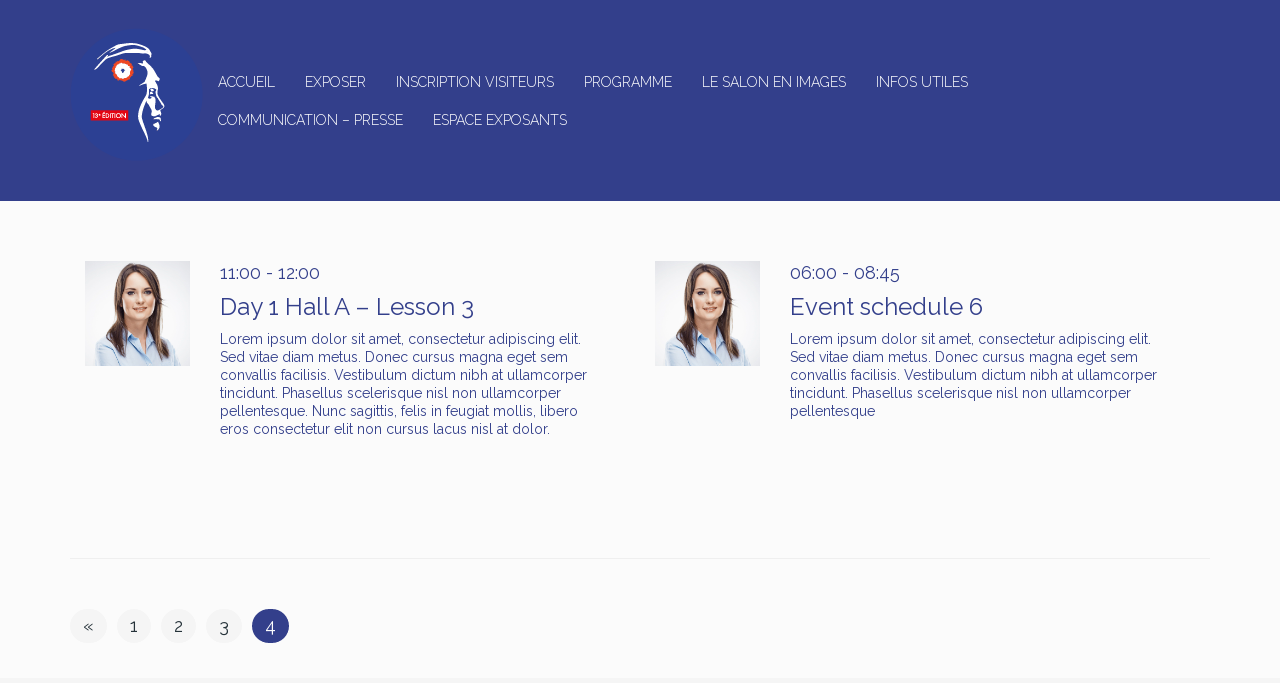

--- FILE ---
content_type: text/html; charset=UTF-8
request_url: https://salondesmaires-po.fr/schedule/page/4/
body_size: 14066
content:
<!DOCTYPE html>
<!--[if lt IE 7 ]><html class="ie ie6" lang="fr-FR" xmlns:og="http://opengraphprotocol.org/schema/" xmlns:fb="http://www.facebook.com/2008/fbml"><![endif]-->
<!--[if IE 7 ]><html class="ie ie7" lang="fr-FR" xmlns:og="http://opengraphprotocol.org/schema/" xmlns:fb="http://www.facebook.com/2008/fbml"><![endif]-->
<!--[if IE 8 ]><html class="ie ie8" lang="fr-FR" xmlns:og="http://opengraphprotocol.org/schema/" xmlns:fb="http://www.facebook.com/2008/fbml"><![endif]-->
<!--[if (gte IE 9)|!(IE)]><!-->
<html lang="fr-FR" xmlns:og="http://opengraphprotocol.org/schema/" xmlns:fb="http://www.facebook.com/2008/fbml">
<!--<![endif]-->

<head>
    <meta charset="UTF-8">
    <title>Schedule Archive - Page 4 sur 4 - SMED66 PO</title>
    <link rel="profile" href="https://gmpg.org/xfn/11">
    <link rel="pingback" href="https://salondesmaires-po.fr/xmlrpc.php">
    <meta name="viewport" content="width=device-width, initial-scale=1, maximum-scale=1, user-scalable=0"/>
    <!-- For SEO -->
            <meta name="description" content="L’Association des Maires, des Adjoints et de l’Intercommunalité des Pyrénées-Orientales (AMF 66), organisera la 13ème édition du Salon des Maires, des Elus locaux et des Décideurs publics des Pyrénées-Orientales">
                <meta name="keywords" content="event, conference, meetup, submit, summit, one page, wordpress theme, paypal booking, event booking, landing page, launch, marketing, meeting, business, christmas">
        <!-- End SEO-->

    <link rel="shortcut icon" href="https://salondesmaires-po.fr/wp-content/uploads/2024/10/MARIANNE-3.png">
    <link rel="apple-touch-icon" href="https://salondesmaires-po.fr/wp-content/uploads/2024/10/MARIANNE-3.png">
     

     
    <meta name='robots' content='index, follow, max-image-preview:large, max-snippet:-1, max-video-preview:-1' />
	<style>img:is([sizes="auto" i], [sizes^="auto," i]) { contain-intrinsic-size: 3000px 1500px }</style>
	
	<!-- This site is optimized with the Yoast SEO plugin v24.3 - https://yoast.com/wordpress/plugins/seo/ -->
	<link rel="canonical" href="https://salondesmaires-po.fr/schedule/page/4/" />
	<link rel="prev" href="https://salondesmaires-po.fr/schedule/page/3/" />
	<meta property="og:locale" content="fr_FR" />
	<meta property="og:type" content="website" />
	<meta property="og:title" content="Schedule Archive - Page 4 sur 4 - SMED66 PO" />
	<meta property="og:url" content="https://salondesmaires-po.fr/schedule/" />
	<meta property="og:site_name" content="SMED66 PO" />
	<meta name="twitter:card" content="summary_large_image" />
	<script type="application/ld+json" class="yoast-schema-graph">{"@context":"https://schema.org","@graph":[{"@type":"CollectionPage","@id":"https://salondesmaires-po.fr/schedule/","url":"https://salondesmaires-po.fr/schedule/page/4/","name":"Schedule Archive - Page 4 sur 4 - SMED66 PO","isPartOf":{"@id":"https://salondesmaires-po.fr/#website"},"primaryImageOfPage":{"@id":"https://salondesmaires-po.fr/schedule/page/4/#primaryimage"},"image":{"@id":"https://salondesmaires-po.fr/schedule/page/4/#primaryimage"},"thumbnailUrl":"https://salondesmaires-po.fr/wp-content/uploads/2015/04/speaker-3-v2.jpg","breadcrumb":{"@id":"https://salondesmaires-po.fr/schedule/page/4/#breadcrumb"},"inLanguage":"fr-FR"},{"@type":"ImageObject","inLanguage":"fr-FR","@id":"https://salondesmaires-po.fr/schedule/page/4/#primaryimage","url":"https://salondesmaires-po.fr/wp-content/uploads/2015/04/speaker-3-v2.jpg","contentUrl":"https://salondesmaires-po.fr/wp-content/uploads/2015/04/speaker-3-v2.jpg","width":768,"height":768},{"@type":"BreadcrumbList","@id":"https://salondesmaires-po.fr/schedule/page/4/#breadcrumb","itemListElement":[{"@type":"ListItem","position":1,"name":"Accueil","item":"https://salondesmaires-po.fr/"},{"@type":"ListItem","position":2,"name":"Schedule"}]},{"@type":"WebSite","@id":"https://salondesmaires-po.fr/#website","url":"https://salondesmaires-po.fr/","name":"SMED66 PO","description":"SMED66 PO","potentialAction":[{"@type":"SearchAction","target":{"@type":"EntryPoint","urlTemplate":"https://salondesmaires-po.fr/?s={search_term_string}"},"query-input":{"@type":"PropertyValueSpecification","valueRequired":true,"valueName":"search_term_string"}}],"inLanguage":"fr-FR"}]}</script>
	<!-- / Yoast SEO plugin. -->


<link rel='dns-prefetch' href='//maps.googleapis.com' />
<link rel='dns-prefetch' href='//use.fontawesome.com' />
<link rel='dns-prefetch' href='//fonts.googleapis.com' />
<link rel='preconnect' href='https://fonts.gstatic.com' crossorigin />
<link rel="alternate" type="application/rss+xml" title="SMED66 PO &raquo; Flux" href="https://salondesmaires-po.fr/feed/" />
<link rel="alternate" type="application/rss+xml" title="SMED66 PO &raquo; Flux des commentaires" href="https://salondesmaires-po.fr/comments/feed/" />
<link rel="alternate" type="application/rss+xml" title="SMED66 PO &raquo; Flux pour Schedule" href="https://salondesmaires-po.fr/schedule/feed/" />
<script type="text/javascript">
/* <![CDATA[ */
window._wpemojiSettings = {"baseUrl":"https:\/\/s.w.org\/images\/core\/emoji\/15.0.3\/72x72\/","ext":".png","svgUrl":"https:\/\/s.w.org\/images\/core\/emoji\/15.0.3\/svg\/","svgExt":".svg","source":{"concatemoji":"https:\/\/salondesmaires-po.fr\/wp-includes\/js\/wp-emoji-release.min.js?ver=6.7.4"}};
/*! This file is auto-generated */
!function(i,n){var o,s,e;function c(e){try{var t={supportTests:e,timestamp:(new Date).valueOf()};sessionStorage.setItem(o,JSON.stringify(t))}catch(e){}}function p(e,t,n){e.clearRect(0,0,e.canvas.width,e.canvas.height),e.fillText(t,0,0);var t=new Uint32Array(e.getImageData(0,0,e.canvas.width,e.canvas.height).data),r=(e.clearRect(0,0,e.canvas.width,e.canvas.height),e.fillText(n,0,0),new Uint32Array(e.getImageData(0,0,e.canvas.width,e.canvas.height).data));return t.every(function(e,t){return e===r[t]})}function u(e,t,n){switch(t){case"flag":return n(e,"\ud83c\udff3\ufe0f\u200d\u26a7\ufe0f","\ud83c\udff3\ufe0f\u200b\u26a7\ufe0f")?!1:!n(e,"\ud83c\uddfa\ud83c\uddf3","\ud83c\uddfa\u200b\ud83c\uddf3")&&!n(e,"\ud83c\udff4\udb40\udc67\udb40\udc62\udb40\udc65\udb40\udc6e\udb40\udc67\udb40\udc7f","\ud83c\udff4\u200b\udb40\udc67\u200b\udb40\udc62\u200b\udb40\udc65\u200b\udb40\udc6e\u200b\udb40\udc67\u200b\udb40\udc7f");case"emoji":return!n(e,"\ud83d\udc26\u200d\u2b1b","\ud83d\udc26\u200b\u2b1b")}return!1}function f(e,t,n){var r="undefined"!=typeof WorkerGlobalScope&&self instanceof WorkerGlobalScope?new OffscreenCanvas(300,150):i.createElement("canvas"),a=r.getContext("2d",{willReadFrequently:!0}),o=(a.textBaseline="top",a.font="600 32px Arial",{});return e.forEach(function(e){o[e]=t(a,e,n)}),o}function t(e){var t=i.createElement("script");t.src=e,t.defer=!0,i.head.appendChild(t)}"undefined"!=typeof Promise&&(o="wpEmojiSettingsSupports",s=["flag","emoji"],n.supports={everything:!0,everythingExceptFlag:!0},e=new Promise(function(e){i.addEventListener("DOMContentLoaded",e,{once:!0})}),new Promise(function(t){var n=function(){try{var e=JSON.parse(sessionStorage.getItem(o));if("object"==typeof e&&"number"==typeof e.timestamp&&(new Date).valueOf()<e.timestamp+604800&&"object"==typeof e.supportTests)return e.supportTests}catch(e){}return null}();if(!n){if("undefined"!=typeof Worker&&"undefined"!=typeof OffscreenCanvas&&"undefined"!=typeof URL&&URL.createObjectURL&&"undefined"!=typeof Blob)try{var e="postMessage("+f.toString()+"("+[JSON.stringify(s),u.toString(),p.toString()].join(",")+"));",r=new Blob([e],{type:"text/javascript"}),a=new Worker(URL.createObjectURL(r),{name:"wpTestEmojiSupports"});return void(a.onmessage=function(e){c(n=e.data),a.terminate(),t(n)})}catch(e){}c(n=f(s,u,p))}t(n)}).then(function(e){for(var t in e)n.supports[t]=e[t],n.supports.everything=n.supports.everything&&n.supports[t],"flag"!==t&&(n.supports.everythingExceptFlag=n.supports.everythingExceptFlag&&n.supports[t]);n.supports.everythingExceptFlag=n.supports.everythingExceptFlag&&!n.supports.flag,n.DOMReady=!1,n.readyCallback=function(){n.DOMReady=!0}}).then(function(){return e}).then(function(){var e;n.supports.everything||(n.readyCallback(),(e=n.source||{}).concatemoji?t(e.concatemoji):e.wpemoji&&e.twemoji&&(t(e.twemoji),t(e.wpemoji)))}))}((window,document),window._wpemojiSettings);
/* ]]> */
</script>
<style id='wp-emoji-styles-inline-css' type='text/css'>

	img.wp-smiley, img.emoji {
		display: inline !important;
		border: none !important;
		box-shadow: none !important;
		height: 1em !important;
		width: 1em !important;
		margin: 0 0.07em !important;
		vertical-align: -0.1em !important;
		background: none !important;
		padding: 0 !important;
	}
</style>
<link rel='stylesheet' id='wp-block-library-css' href='https://salondesmaires-po.fr/wp-includes/css/dist/block-library/style.min.css?ver=6.7.4' type='text/css' media='all' />
<style id='classic-theme-styles-inline-css' type='text/css'>
/*! This file is auto-generated */
.wp-block-button__link{color:#fff;background-color:#32373c;border-radius:9999px;box-shadow:none;text-decoration:none;padding:calc(.667em + 2px) calc(1.333em + 2px);font-size:1.125em}.wp-block-file__button{background:#32373c;color:#fff;text-decoration:none}
</style>
<style id='global-styles-inline-css' type='text/css'>
:root{--wp--preset--aspect-ratio--square: 1;--wp--preset--aspect-ratio--4-3: 4/3;--wp--preset--aspect-ratio--3-4: 3/4;--wp--preset--aspect-ratio--3-2: 3/2;--wp--preset--aspect-ratio--2-3: 2/3;--wp--preset--aspect-ratio--16-9: 16/9;--wp--preset--aspect-ratio--9-16: 9/16;--wp--preset--color--black: #000000;--wp--preset--color--cyan-bluish-gray: #abb8c3;--wp--preset--color--white: #ffffff;--wp--preset--color--pale-pink: #f78da7;--wp--preset--color--vivid-red: #cf2e2e;--wp--preset--color--luminous-vivid-orange: #ff6900;--wp--preset--color--luminous-vivid-amber: #fcb900;--wp--preset--color--light-green-cyan: #7bdcb5;--wp--preset--color--vivid-green-cyan: #00d084;--wp--preset--color--pale-cyan-blue: #8ed1fc;--wp--preset--color--vivid-cyan-blue: #0693e3;--wp--preset--color--vivid-purple: #9b51e0;--wp--preset--gradient--vivid-cyan-blue-to-vivid-purple: linear-gradient(135deg,rgba(6,147,227,1) 0%,rgb(155,81,224) 100%);--wp--preset--gradient--light-green-cyan-to-vivid-green-cyan: linear-gradient(135deg,rgb(122,220,180) 0%,rgb(0,208,130) 100%);--wp--preset--gradient--luminous-vivid-amber-to-luminous-vivid-orange: linear-gradient(135deg,rgba(252,185,0,1) 0%,rgba(255,105,0,1) 100%);--wp--preset--gradient--luminous-vivid-orange-to-vivid-red: linear-gradient(135deg,rgba(255,105,0,1) 0%,rgb(207,46,46) 100%);--wp--preset--gradient--very-light-gray-to-cyan-bluish-gray: linear-gradient(135deg,rgb(238,238,238) 0%,rgb(169,184,195) 100%);--wp--preset--gradient--cool-to-warm-spectrum: linear-gradient(135deg,rgb(74,234,220) 0%,rgb(151,120,209) 20%,rgb(207,42,186) 40%,rgb(238,44,130) 60%,rgb(251,105,98) 80%,rgb(254,248,76) 100%);--wp--preset--gradient--blush-light-purple: linear-gradient(135deg,rgb(255,206,236) 0%,rgb(152,150,240) 100%);--wp--preset--gradient--blush-bordeaux: linear-gradient(135deg,rgb(254,205,165) 0%,rgb(254,45,45) 50%,rgb(107,0,62) 100%);--wp--preset--gradient--luminous-dusk: linear-gradient(135deg,rgb(255,203,112) 0%,rgb(199,81,192) 50%,rgb(65,88,208) 100%);--wp--preset--gradient--pale-ocean: linear-gradient(135deg,rgb(255,245,203) 0%,rgb(182,227,212) 50%,rgb(51,167,181) 100%);--wp--preset--gradient--electric-grass: linear-gradient(135deg,rgb(202,248,128) 0%,rgb(113,206,126) 100%);--wp--preset--gradient--midnight: linear-gradient(135deg,rgb(2,3,129) 0%,rgb(40,116,252) 100%);--wp--preset--font-size--small: 13px;--wp--preset--font-size--medium: 20px;--wp--preset--font-size--large: 36px;--wp--preset--font-size--x-large: 42px;--wp--preset--spacing--20: 0.44rem;--wp--preset--spacing--30: 0.67rem;--wp--preset--spacing--40: 1rem;--wp--preset--spacing--50: 1.5rem;--wp--preset--spacing--60: 2.25rem;--wp--preset--spacing--70: 3.38rem;--wp--preset--spacing--80: 5.06rem;--wp--preset--shadow--natural: 6px 6px 9px rgba(0, 0, 0, 0.2);--wp--preset--shadow--deep: 12px 12px 50px rgba(0, 0, 0, 0.4);--wp--preset--shadow--sharp: 6px 6px 0px rgba(0, 0, 0, 0.2);--wp--preset--shadow--outlined: 6px 6px 0px -3px rgba(255, 255, 255, 1), 6px 6px rgba(0, 0, 0, 1);--wp--preset--shadow--crisp: 6px 6px 0px rgba(0, 0, 0, 1);}:where(.is-layout-flex){gap: 0.5em;}:where(.is-layout-grid){gap: 0.5em;}body .is-layout-flex{display: flex;}.is-layout-flex{flex-wrap: wrap;align-items: center;}.is-layout-flex > :is(*, div){margin: 0;}body .is-layout-grid{display: grid;}.is-layout-grid > :is(*, div){margin: 0;}:where(.wp-block-columns.is-layout-flex){gap: 2em;}:where(.wp-block-columns.is-layout-grid){gap: 2em;}:where(.wp-block-post-template.is-layout-flex){gap: 1.25em;}:where(.wp-block-post-template.is-layout-grid){gap: 1.25em;}.has-black-color{color: var(--wp--preset--color--black) !important;}.has-cyan-bluish-gray-color{color: var(--wp--preset--color--cyan-bluish-gray) !important;}.has-white-color{color: var(--wp--preset--color--white) !important;}.has-pale-pink-color{color: var(--wp--preset--color--pale-pink) !important;}.has-vivid-red-color{color: var(--wp--preset--color--vivid-red) !important;}.has-luminous-vivid-orange-color{color: var(--wp--preset--color--luminous-vivid-orange) !important;}.has-luminous-vivid-amber-color{color: var(--wp--preset--color--luminous-vivid-amber) !important;}.has-light-green-cyan-color{color: var(--wp--preset--color--light-green-cyan) !important;}.has-vivid-green-cyan-color{color: var(--wp--preset--color--vivid-green-cyan) !important;}.has-pale-cyan-blue-color{color: var(--wp--preset--color--pale-cyan-blue) !important;}.has-vivid-cyan-blue-color{color: var(--wp--preset--color--vivid-cyan-blue) !important;}.has-vivid-purple-color{color: var(--wp--preset--color--vivid-purple) !important;}.has-black-background-color{background-color: var(--wp--preset--color--black) !important;}.has-cyan-bluish-gray-background-color{background-color: var(--wp--preset--color--cyan-bluish-gray) !important;}.has-white-background-color{background-color: var(--wp--preset--color--white) !important;}.has-pale-pink-background-color{background-color: var(--wp--preset--color--pale-pink) !important;}.has-vivid-red-background-color{background-color: var(--wp--preset--color--vivid-red) !important;}.has-luminous-vivid-orange-background-color{background-color: var(--wp--preset--color--luminous-vivid-orange) !important;}.has-luminous-vivid-amber-background-color{background-color: var(--wp--preset--color--luminous-vivid-amber) !important;}.has-light-green-cyan-background-color{background-color: var(--wp--preset--color--light-green-cyan) !important;}.has-vivid-green-cyan-background-color{background-color: var(--wp--preset--color--vivid-green-cyan) !important;}.has-pale-cyan-blue-background-color{background-color: var(--wp--preset--color--pale-cyan-blue) !important;}.has-vivid-cyan-blue-background-color{background-color: var(--wp--preset--color--vivid-cyan-blue) !important;}.has-vivid-purple-background-color{background-color: var(--wp--preset--color--vivid-purple) !important;}.has-black-border-color{border-color: var(--wp--preset--color--black) !important;}.has-cyan-bluish-gray-border-color{border-color: var(--wp--preset--color--cyan-bluish-gray) !important;}.has-white-border-color{border-color: var(--wp--preset--color--white) !important;}.has-pale-pink-border-color{border-color: var(--wp--preset--color--pale-pink) !important;}.has-vivid-red-border-color{border-color: var(--wp--preset--color--vivid-red) !important;}.has-luminous-vivid-orange-border-color{border-color: var(--wp--preset--color--luminous-vivid-orange) !important;}.has-luminous-vivid-amber-border-color{border-color: var(--wp--preset--color--luminous-vivid-amber) !important;}.has-light-green-cyan-border-color{border-color: var(--wp--preset--color--light-green-cyan) !important;}.has-vivid-green-cyan-border-color{border-color: var(--wp--preset--color--vivid-green-cyan) !important;}.has-pale-cyan-blue-border-color{border-color: var(--wp--preset--color--pale-cyan-blue) !important;}.has-vivid-cyan-blue-border-color{border-color: var(--wp--preset--color--vivid-cyan-blue) !important;}.has-vivid-purple-border-color{border-color: var(--wp--preset--color--vivid-purple) !important;}.has-vivid-cyan-blue-to-vivid-purple-gradient-background{background: var(--wp--preset--gradient--vivid-cyan-blue-to-vivid-purple) !important;}.has-light-green-cyan-to-vivid-green-cyan-gradient-background{background: var(--wp--preset--gradient--light-green-cyan-to-vivid-green-cyan) !important;}.has-luminous-vivid-amber-to-luminous-vivid-orange-gradient-background{background: var(--wp--preset--gradient--luminous-vivid-amber-to-luminous-vivid-orange) !important;}.has-luminous-vivid-orange-to-vivid-red-gradient-background{background: var(--wp--preset--gradient--luminous-vivid-orange-to-vivid-red) !important;}.has-very-light-gray-to-cyan-bluish-gray-gradient-background{background: var(--wp--preset--gradient--very-light-gray-to-cyan-bluish-gray) !important;}.has-cool-to-warm-spectrum-gradient-background{background: var(--wp--preset--gradient--cool-to-warm-spectrum) !important;}.has-blush-light-purple-gradient-background{background: var(--wp--preset--gradient--blush-light-purple) !important;}.has-blush-bordeaux-gradient-background{background: var(--wp--preset--gradient--blush-bordeaux) !important;}.has-luminous-dusk-gradient-background{background: var(--wp--preset--gradient--luminous-dusk) !important;}.has-pale-ocean-gradient-background{background: var(--wp--preset--gradient--pale-ocean) !important;}.has-electric-grass-gradient-background{background: var(--wp--preset--gradient--electric-grass) !important;}.has-midnight-gradient-background{background: var(--wp--preset--gradient--midnight) !important;}.has-small-font-size{font-size: var(--wp--preset--font-size--small) !important;}.has-medium-font-size{font-size: var(--wp--preset--font-size--medium) !important;}.has-large-font-size{font-size: var(--wp--preset--font-size--large) !important;}.has-x-large-font-size{font-size: var(--wp--preset--font-size--x-large) !important;}
:where(.wp-block-post-template.is-layout-flex){gap: 1.25em;}:where(.wp-block-post-template.is-layout-grid){gap: 1.25em;}
:where(.wp-block-columns.is-layout-flex){gap: 2em;}:where(.wp-block-columns.is-layout-grid){gap: 2em;}
:root :where(.wp-block-pullquote){font-size: 1.5em;line-height: 1.6;}
</style>
<link rel='stylesheet' id='bootstrap-css' href='https://salondesmaires-po.fr/wp-content/themes/imevent/assets/plugins/bootstrap/css/bootstrap.min.css' type='text/css' media='all' />
<link rel='stylesheet' id='fontawesome-css' href='https://salondesmaires-po.fr/wp-content/themes/imevent/assets/plugins/fontawesome/css/all.min.css' type='text/css' media='all' />
<link rel='stylesheet' id='v4-shims-css' href='https://salondesmaires-po.fr/wp-content/themes/imevent/assets/plugins/fontawesome/css/v4-shims.css' type='text/css' media='all' />
<link rel='stylesheet' id='bootstrap-select-css' href='https://salondesmaires-po.fr/wp-content/themes/imevent/assets/plugins/bootstrap-select/bootstrap-select.min.css' type='text/css' media='all' />
<link rel='stylesheet' id='owl-carousel-css' href='https://salondesmaires-po.fr/wp-content/themes/imevent/assets/plugins/owlcarousel2/assets/owl.carousel.min.css' type='text/css' media='all' />
<link rel='stylesheet' id='theme-default-css' href='https://salondesmaires-po.fr/wp-content/themes/imevent/assets/plugins/owlcarousel2/assets/owl.theme.default.min.css' type='text/css' media='all' />
<link rel='stylesheet' id='prettyphoto-css' href='https://salondesmaires-po.fr/wp-content/plugins/js_composer/assets/lib/prettyphoto/css/prettyPhoto.min.css?ver=6.8.0' type='text/css' media='all' />
<link rel='stylesheet' id='animate-css' href='https://salondesmaires-po.fr/wp-content/themes/imevent/assets/plugins/animate/animate.min.css' type='text/css' media='all' />
<link rel='stylesheet' id='countdown-css' href='https://salondesmaires-po.fr/wp-content/themes/imevent/assets/plugins/countdown/jquery.countdown.css' type='text/css' media='all' />
<link rel='stylesheet' id='newhome-css' href='https://salondesmaires-po.fr/wp-content/themes/imevent/assets/css/newhome.css' type='text/css' media='all' />
<link rel='stylesheet' id='theme-style-css' href='https://salondesmaires-po.fr/wp-content/themes/imevent/style.css?ver=6.7.4' type='text/css' media='all' />
<link rel='stylesheet' id='custom-css-css' href='https://salondesmaires-po.fr/wp-content/themes/imevent/assets/css/custom.css?ver=6.7.4' type='text/css' media='all' />
<link rel='stylesheet' id='dflip-icons-style-css' href='https://salondesmaires-po.fr/wp-content/plugins/dflip/assets/css/themify-icons.min.css?ver=1.4.2' type='text/css' media='all' />
<link rel='stylesheet' id='dflip-style-css' href='https://salondesmaires-po.fr/wp-content/plugins/dflip/assets/css/dflip.min.css?ver=1.4.2' type='text/css' media='all' />
<link rel='stylesheet' id='font-awesome-official-css' href='https://use.fontawesome.com/releases/v6.5.1/css/all.css' type='text/css' media='all' integrity="sha384-t1nt8BQoYMLFN5p42tRAtuAAFQaCQODekUVeKKZrEnEyp4H2R0RHFz0KWpmj7i8g" crossorigin="anonymous" />
<link rel='stylesheet' id='js_composer_front-css' href='https://salondesmaires-po.fr/wp-content/plugins/js_composer/assets/css/js_composer.min.css?ver=6.8.0' type='text/css' media='all' />
<link rel="preload" as="style" href="https://fonts.googleapis.com/css?family=Raleway:100,200,300,400,500,600,700,800,900,100italic,200italic,300italic,400italic,500italic,600italic,700italic,800italic,900italic%7CRoboto:100,300,400,500,700,900,100italic,300italic,400italic,500italic,700italic,900italic&#038;display=swap&#038;ver=1741165350" /><link rel="stylesheet" href="https://fonts.googleapis.com/css?family=Raleway:100,200,300,400,500,600,700,800,900,100italic,200italic,300italic,400italic,500italic,600italic,700italic,800italic,900italic%7CRoboto:100,300,400,500,700,900,100italic,300italic,400italic,500italic,700italic,900italic&#038;display=swap&#038;ver=1741165350" media="print" onload="this.media='all'"><noscript><link rel="stylesheet" href="https://fonts.googleapis.com/css?family=Raleway:100,200,300,400,500,600,700,800,900,100italic,200italic,300italic,400italic,500italic,600italic,700italic,800italic,900italic%7CRoboto:100,300,400,500,700,900,100italic,300italic,400italic,500italic,700italic,900italic&#038;display=swap&#038;ver=1741165350" /></noscript><link rel='stylesheet' id='font-awesome-official-v4shim-css' href='https://use.fontawesome.com/releases/v6.5.1/css/v4-shims.css' type='text/css' media='all' integrity="sha384-5Jfdy0XO8+vjCRofsSnGmxGSYjLfsjjTOABKxVr8BkfvlaAm14bIJc7Jcjfq/xQI" crossorigin="anonymous" />
<!--n2css--><!--n2js--><script type="text/javascript" data-cfasync="false" src="https://salondesmaires-po.fr/wp-includes/js/jquery/jquery.min.js?ver=3.7.1" id="jquery-core-js"></script>
<script type="text/javascript" src="https://salondesmaires-po.fr/wp-includes/js/jquery/jquery-migrate.min.js?ver=3.4.1" id="jquery-migrate-js"></script>
<link rel="https://api.w.org/" href="https://salondesmaires-po.fr/wp-json/" /><link rel="EditURI" type="application/rsd+xml" title="RSD" href="https://salondesmaires-po.fr/xmlrpc.php?rsd" />
<meta name="generator" content="WordPress 6.7.4" />
<meta name="generator" content="Redux 4.5.6" />
         <style type="text/css">

                        .shrink .logo img{
              height: 100px;
            }
            /* RED 2 */
            #preloader {
              background-color: #ffffff;
            }
            .spinner {
              background: #ffffff;
              box-shadow: inset 0 0 0 0.12em rgba(0, 0, 0, 0.2);
              background: -webkit-linear-gradient(#333f8b 50%, #353535 50%), -webkit-linear-gradient(#353535 50%, #333f8b 50%);
              background: linear-gradient(#333f8b 50%, #353535 50%), linear-gradient(#353535 50%, #333f8b 50%);
            }
            .spinner:after {
              border: 0.9em solid #ffffff;
            }
            body {
              background: #fbfbfb;
              color: #6d7a83;
            }
            .wide .page-section.light,.boxednew .page-section.light{
              background-color: #f5f5f5;
              color: #435469;
            }
            .color,.wide .page-section.color,.boxednew .page-section.color {
              background-color: #333f8b;
              color: #ffffff;
            }
            h1,h2,h3,h4,h5,h6 { color: #141f23;}
            h1 .fa,h2 .fa,h3 .fa,h4 .fa,h5 .fa,h6 .fa,h1 .glyphicon,h2 .glyphicon,h3 .glyphicon,h4 .glyphicon,h5 .glyphicon,h6 .glyphicon {
              color: #e71f16;
            }
            .section-title {
              color: #0d1d31;
            }
            .section-title small {
              color: #374146;
            }
            .dark .section-title,.dark .section-title small,.color .section-title,.color .section-title small {
              color: #ffffff;
            }
            .body-dark .color .section-title small{
              color: #435469;
            }
            .color .section-title:after {
              color: #141f23;
            }
            .section-title .fa-stack .fa {
              color: #ffffff;
            }
            .color .section-title .fa-stack .fa {
              color: #333f8b;
            }
            .section-title .rhex {
              background-color: #333f8b;
            }
            .color .section-title .rhex {
              background-color: #ffffff;
            }
            .rhex {
              background-color: #333f8b;
            }
            a {
              color: #333f8b;
            }
            a:hover,a:active,a:focus {
              color: #000000;
            }
            .color a {
              color: #ffffff;
            }
            .color a:hover,.color a:active,.color a:focus {
              color: #000000;
            }
            .dropcap {
              color: #e71f16;
            }
            .text-lg {
              color: #141f23;
            }
            .page-header {
              color: #515151;
            }
            .page-header h1 {
              color: #515151;
            }
            .page-header h1 small {
              color: #6f6f6f;
            }
            hr.page-divider {
              border-color: #eeeeee;
            }
            hr.page-divider:after {
              border-bottom: solid 1px #eeeeee;
            }
            hr.page-divider.single {
              border-color: #646464;
            }
            .btn-theme {
              color: #ffffff;
              background-color: #333f8b;
              border-color: #333f8b;
            }
            .btn-theme:hover {
              background-color: #435469;
              border-color: #435469;
              color: #ffffff;
            }
            .color .btn-theme {
              color: #333f8b;
              background-color: #ffffff;
              border-color: #ffffff;
            }
            .color .btn-theme:hover {
              background-color: #435469;
              border-color: #435469;
              color: #ffffff;
            }
            .btn-theme-transparent,
            .btn-theme-transparent:focus,
            .btn-theme-transparent:active {
              background-color: transparent;
              border-color: #333f8b;
              color: #333f8b;
            }
            .btn-theme-transparent:hover {
              background-color: #435469;
              border-color: #435469;
              color: #ffffff;
            }
            .btn-theme-transparent-grey,
            .btn-theme-transparent-grey:focus,
            .btn-theme-transparent-grey:active {
              background-color: transparent;
              border-color: #435469;
              color: #435469;
            }
            .btn-theme-transparent-grey:hover {
              background-color: #435469;
              border-color: #435469;
              color: #ffffff;
            }
            .btn-theme-transparent-white,
            .btn-theme-transparent-white:focus,
            .btn-theme-transparent-white:active {
              background-color: transparent;
              border-color: #ffffff;
              color: #ffffff;
            }
            .btn-theme-transparent-white:hover {
              background-color: #435469;
              border-color: #435469;
              color: #ffffff;
            }
            .btn-theme-grey {
              background-color: #f5f5f5;
              border-color: #e8e8e8;
              color: #e71f16;
            }
            .btn-theme-grey:hover,
            .btn-theme-grey:focus,
            .btn-theme-grey:active {
              background-color: #435469;
              border-color: #435469;
              color: #ffffff;
            }
            .form-control {
              border: 1px solid #c8cdd2;
              color: #6d7a83;
            }
            .form-control:focus {
              border-color: #333f8b;
            }
            .bootstrap-select > .selectpicker {
              border: 1px solid #c8cdd2;
              color: #6d7a83 !important;
              background-color: #ffffff !important;
            }
            .bootstrap-select > .selectpicker:focus {
              border-color: #333f8b;
            }
            .registration-form .tooltip-inner {
              background-color: #333f8b;
            }
            .registration-form .tooltip-arrow {
              border-top-color: #333f8b;
            }
            .registration-form .tooltip.top .tooltip-arrow {
              border-top-color: #333f8b;
            }
            .sub-page .header {
              background-color: #81868c;
            }
            .home.sub-page .header{
              background-color: transparent;
            }
            .home.blog .header{
              background-color: #81868c;
            }

            .wide .header.shrink,
            .boxednew .header.shrink  {
              background-color: rgba(129, 134, 140, 0.8);
            }
            .logo a {
              color: #ffffff;
            }
            .logo a:hover {
              color: #333f8b;
            }
            .logo a .logo-hex {
              background-color: #333f8b;
            }
            .logo a:hover .logo-hex {
              background-color: #ffffff;
            }
            .logo a .logo-fa {
              color: #ffffff;
            }
            .logo a:hover .logo-fa {
              color: #333f8b;
            }
           
            .sf-menu li.active {
              background-color: rgba(13, 29, 49, 0.3);
            }
            .sf-menu li.active > a {
              color: #ffffff;
            }
            .sf-menu ul li {
              background: #f2f2f2;
            }
            .sf-arrows .sf-with-ul:after {
              border-top-color: #9e9e9e;
            }
            .sf-arrows > li > .sf-with-ul:focus:after,
            .sf-arrows > li:hover > .sf-with-ul:after,
            .sf-arrows > .sfHover > .sf-with-ul:after {
              border-top-color: #333f8b;
            }
            .sf-arrows ul .sf-with-ul:after {
              border-left-color: #9e9e9e;
            }
            .sf-arrows ul li > .sf-with-ul:focus:after,
            .sf-arrows ul li:hover > .sf-with-ul:after,
            .sf-arrows ul .sfHover > .sf-with-ul:after {
              border-left-color: #333f8b;
            }
            .menu-toggle {
              color: #ffffff !important;
            }
            @media (max-width: 991px) {
              .navigation {
                background-color: rgba(13, 29, 49, 0.95);
              }
            }
            @media (max-width: 991px) {
              .mobile-submenu {
                background-color: #333f8b;
              }
            }
            #main-slider.owl-theme .owl-controls .owl-buttons .owl-prev,
            #main-slider.owl-theme .owl-controls .owl-buttons .owl-next {
              color: #ffffff;
              text-shadow: 1px 1px 0 #141f23;
            }
            #main-slider.owl-theme .owl-controls .owl-buttons .owl-prev:hover,
            #main-slider.owl-theme .owl-controls .owl-buttons .owl-next:hover {
              color: #333f8b;
            }
            #main-slider .caption-title {
              color: #ffffff;
              text-shadow: 1px 1px #000000;
            }
            #main-slider .caption-title span:before,
            #main-slider .caption-title span:after {
              border-top: solid 1px #ffffff;
              border-bottom: solid 1px #ffffff;
            }
            #main-slider .caption-subtitle {
              color: #ffffff;
              text-shadow: 1px 1px #000000;
            }
            #main-slider .caption-subtitle .fa {
              color: #ffffff;
            }
            #main-slider .caption-subtitle span {
              color: #253239;
            }
            #main-slider .caption-text {
              color: #8c8e93;
            }
            .form-background {
              background-color: #0d1d31;
            }
            .form-header {
              background-color: #333f8b;
            }
            .text-holder:before,
            .text-holder:after {
              border-top: solid 1px #ffffff;
              border-bottom: solid 1px #ffffff;
            }
            .btn-play {
              border: solid 1px #ffffff;
              background-color: rgba(255, 255, 255, 0.3);
            }
            .btn-play .fa {
              background-color: #ffffff;
              color: #333f8b;
            }
            .btn-play:hover {
              border-color: #333f8b;
            }
            .btn-play:hover .fa {
              background-color: #333f8b;
            }
            .btn-play:hover .fa {
              color: #ffffff;
            }

            .event-background {
              background-color: #0d1d31;
            }
            .event-description {
              color: #ffffff;
            }
            .event-description .media-heading {
              color: #d01c14;
            }
            .img-carousel .owl-controls .owl-page span,
            .img-carousel .owl-controls .owl-buttons div {
              background-color: #333f8b;
            }
            /* 3.4 - Partners carousel / Owl carousel
            /* ========================================================================== */
            .partners-carousel .owl-carousel div a {
              background-color: #f3f4f5;
            }
            .partners-carousel .owl-prev,
            .partners-carousel .owl-next {
              border: solid 1px #435469;
              color: #435469;
            }
            .partners-carousel .owl-prev .fa,
            .partners-carousel .owl-next .fa {
              color: #435469;
            }
            .partners-carousel .owl-prev:hover,
            .partners-carousel .owl-next:hover {
              border-color: #333f8b;
              color: #333f8b;
            }
            .partners-carousel .owl-prev:hover .fa,
            .partners-carousel .owl-next:hover .fa {
              color: #333f8b;
            }
            .page-section.breadcrumbs {
              background-color: #f9f9f9;
            }
            .breadcrumbs .breadcrumb:after {
              background-color: #e1e1e1;
            }
            .schedule-wrapper {
              border: solid 1px #435469;
              border-bottom-width: 10px;
            }
            .schedule-tabs.lv1 {
              background-color: #435469;
              color: #ffffff;
            }
            .schedule-tabs.lv2 {
              border: solid 1px #8598b0;
              background-color: #ffffff;
            }
            .schedule-wrapper .schedule-tabs.lv1 .nav > li > a {
              color: #ffffff;
            }
            .schedule-wrapper .schedule-tabs.lv1 .nav > li.active:before {
              border-top: 7px solid #435469;
            }
            .schedule-wrapper .schedule-tabs.lv2 .nav > li > a {
              color: #293239;
            }
            .schedule-wrapper .schedule-tabs.lv2 .nav > li.active > a {
              color: #333f8b;
            }
            .schedule-wrapper .schedule-tabs.lv2 .nav > li.active:before {
              background-color: #333f8b;
            }
            .row.faq .tab-content {
              border: solid 1px #435469;
              background-color: #fdfdfd;
            }
            @media (min-width: 768px) {
              .row.faq .tab-content:before {
                border-right: 10px solid #435469;
              }
              .row.faq .tab-content:after {
                border-right: 10px solid #fdfdfd;
              }
            }
            .row.faq .nav li a {
              border: solid 1px #435469;
              background-color: #fdfdfd;
              color: #374146;
            }
            .row.faq .nav li.active a,
            .row.faq .nav li a:hover {
              background-color: #333f8b;
              border-color: #333f8b;
              color: #ffffff;
            }
            .post-title {
              color: #0d1d31;
            }
            .post-title a {
              color: #0d1d31;
            }
            .post-title a:hover {
              color: #333f8b;
            }
            .post-header .post-meta {
              color: #333f8b;
            }
            .post-header .post-meta a,
            .post-header .post-meta .fa {
              color: #435469;
            }
            .post-header .post-meta a:hover {
              color: #333f8b;
            }
            .post-readmore .btn {
              border-color: #435469;
              color: #435469;
            }
            .post-readmore .btn:hover,
            .post-readmore .btn:focus {
              background-color: #435469;
              border-color: #435469;
              color: #ffffff;
            }
            .post-meta-author a {
              color: #464c4e;
            }
            .post-meta-author a:hover {
              color: #000000;
            }
            .post-type {
              background-color: rgba(255, 255, 255, 0.8);
            }
            .post + .post {
              border-top: solid 1px #efefef;
            }
            .about-the-author {
              border-top: solid 1px #efefef;
            }
            .timeline .media-body {
              background-color: #ffffff;
            }
            .timeline .post-media {
              border: solid 8px #afb4ba;
            }
            .timeline .no.post-media {
              border: none;
            }
            .timeline .post-title {
              color: #333f8b;
              border-bottom: solid 1px #d2d2dc;
            }
            .timeline .post-title a {
              color: #333f8b;
            }
            .body-dark .timeline .post-title a{
              color: #fff;
            }
            .timeline .post-title a:hover {
              color: #000000;
            }
            .timeline .post-meta a .fa {
              color: #333f8b;
            }
            .timeline .post-meta a:hover .fa {
              color: #293239;
            }
            .timeline .post-readmore {
              color: #293239;
            }
            .timeline .post-readmore a {
              color: #293239;
            }
            .timeline .post-readmore a:hover {
              color: #333f8b;
            }
            .comments {
              border-top: solid 1px #efefef;
            }
            .comment-date {
              color: #b0afaf;
            }
            .comment-reply {
              border-bottom: solid 1px #efefef;
            }
            .comments-form {
              border-top: solid 1px #efefef;
            }
            .pagination-wrapper {
              border-top: solid 1px #efefef;
            }
            .pagination > li > a {
              background-color: #f5f5f5;
              color: #253239;
            }
            .pagination > li > a:hover,
            .pagination > li > span:hover,
            .pagination > li > a:focus,
            .pagination > li > span:focus {
              background-color: #333f8b;
              color: #ffffff;
            }
            .pagination > .active > a,
            .pagination > .active > span,
            .pagination > .active > a:hover,
            .pagination > .active > span:hover,
            .pagination > .active > a:focus,
            .pagination > .active > span:focus {
              background-color: #333f8b!important;
              border-color: #333f8b!important;
            }

            .project-details .dl-horizontal dt {
              color: #3c4547;
            }
            .thumbnail.hover,
            .thumbnail:hover {
              border: solid 1px #333f8b;
            }
            .thumbnail .caption.hovered {
              background-color: rgba(51,63, 139, 0.5);  
              color: #ffffff;
            }
            .caption-title {
              color: #0d1d31;
            }
            .hovered .caption-title {
              color: #ffffff;
            }
            .caption-buttons .btn {
              color: #ffffff;
            }
            .caption-category {
              color: #333f8b;
            }
            .caption-redmore {
              color: #c4334b;
            }
            .caption-redmore:hover {
              color: #000000;
            }
            .testimonial .media-heading {
              color: #0d1d31;
            }
            .color .testimonials.owl-theme .owl-dots .owl-dot span {
              background-color: #333f8b;
              border: solid 2px #ffffff;
            }
            .color .testimonials.owl-theme .owl-dots .owl-dot.active span,
            .color .testimonials.owl-theme .owl-dots .owl-dot:hover span {
              background-color: #ffffff;
            }
            .wide .footer-meta,
            .boxednew .footer-meta  {
              background-color: #f5f5f5;
              color: #414650;
            }
            .footer .widget-title {
              color: #ffffff;
            }
            .sidebar .widget-title small {
              color: #999999;
            }
            .footer .widget-title small {
              color: #818181;
            }
            .widget-title:before {
              background-color: #333f8b;
            }
            #af-form .form-control {
              background-color: #ffffff;
              border-color: #ffffff;
              color: #ffffff;
            }
            #af-form .form-control:focus {
              border-color: #333f8b;
            }
            #af-form .alert {
              border-color: #333f8b;
              background-color: #333f8b;
              color: #ffffff;
            }
            #af-form .tooltip-inner {
              background-color: #000000;
            }
            #af-form .tooltip-arrow {
              border-top-color: #000000;
            }
            .form-button-reset {
              color: #253239;
              background-color: #f5f5f5;
              border-color: #e8e8e8;
            }
            .form-button-reset:focus,
            .form-button-reset:hover {
              color: #ffffff;
              background-color: #999999;
              border-color: #999999;
            }
            .color #af-form .form-control {
              border-color: #ffffff;
              background-color: rgba(2, 2, 2, 0.2);
            }
            .color #af-form .form-control:focus {
              background-color: rgba(2, 2, 2, 0.5);
            }
            .social-line a {
              background-color: #c3c3c3;
              color: #ffffff;
            }
            .social-line a:before {
              border-bottom: 10px solid #c3c3c3;
            }
            .social-line a:after {
              border-top: 10px solid #c3c3c3;
            }
            .price-table {
              border: solid 1px #0d1d31;
            }
            .price-label {
              background-color: #f5f5f5;
              color: #475056;
            }
            .price-label-title {
              color: #475056;
            }
            .price-value {
              color: #333f8b;
            }
            .price-table-row {
              color: #6d7a83;
              border-top: solid 1px #c5c7c9;
            }
            .price-table-row-bottom {
              border-top: solid 1px #c5c7c9;
            }
            .price-table.featured {
              border-color: #333f8b;
            }
            .price-table.featured:before {
              background-color: #333f8b;
              color: #ffffff;
            }
            .container.gmap-background .on-gmap.color {
              background-color: #333f8b;
              color: #fefefe;
            }
            .parallax h1,
            .parallax h2,
            .parallax h3,
            .parallax h4,
            .parallax h5,
            .parallax h6 {
              color: #ffffff;
            }
            .parallax .block-text {
              color: #ffffff;
            }
            .parallax-inner {
              color: #ffffff;
            }
            .error-number {
              color: #0d1d31;
            }
            .to-top {
              background-color: #373737;
              color: #9f9197;
            }
            .to-top:hover {
              background-color: #333f8b;
              color: #ffffff;
            }
            .btn-preview-light,
            .btn-preview-light:hover {
              border-color: #f5f5f5;
              background-color: #333f8b;
            }
            .btn-preview-dark,
            .btn-preview-dark:hover {
              border-color: #f5f5f5;
              background-color: #0d1d31;
            }
            .sidebar .widget-title {
              color: #333f8b;
            }
            .widget.categories li.active a,
            .widget.categories li a:hover {
              background-color: #333f8b;
              color: #ffffff;
            }
            .about-the-author .media-heading {
              color: #333f8b;
            }
            .comments-form .block-title {
              color: #333f8b !important;
            }
            .error-page .logo a,
            .error-page .logo a:hover {
              color: #ffffff;
            }
            .error-page .logo a .logo-hex,
            .error-page .logo a:hover .logo-hex {
              background-color: #ffffff;
            }
            .error-page .logo a .logo-fa,
            .error-page .logo a:hover .logo-fa {
              color: #333f8b;
            }
            /* dark version */
            .body-dark .section-title .rhex {
              background-color: #333f8b;
            }
            .body-dark .color .section-title .rhex {
              background-color: #333f8b;
            }
            .body-dark .form-background .section-title .rhex {
              background-color: #ffffff;
            }
            .body-dark .form-background .section-title .fa-stack-1x {
              color: #333f8b !important;
            }
            .body-dark .color .btn-theme {
              background-color: #333f8b;
              border-color: #333f8b;
            }
            .body-dark .form-control:focus {
              border-color: #e71f16;
            }
            .body-dark .event-background {
              background-color: #333f8b;
            }
            .body-dark .post-header .post-meta {
              color: #333f8b;
            }
            .body-dark .pagination-wrapper {
              border-top: solid 1px #435469;
            }
            .body-dark .pagination > li > a {
              background-color: #435469 ;
              color: #f5f5f5;
            }
            .body-dark .pagination > li > a:hover,
            .body-dark .pagination > li > span:hover,
            .body-dark .pagination > li > a:focus,
            .body-dark .pagination > li > span:focus {
              background-color: #333f8b;
              color: #ffffff;
            }
            .body-dark .pagination > .active > a,
            .body-dark .pagination > .active > span,
            .body-dark .pagination > .active > a:hover,
            .body-dark .pagination > .active > span:hover,
            .body-dark .pagination > .active > a:focus,
            .body-dark .pagination > .active > span:focus {
              background-color: #333f8b;
              border-color: #333f8b;
            }
            .body-dark .widget.categories li a {
              background-color: #435469;
              color: #f5f5f5;
            }
            .body-dark .widget.categories li.active a,
            .body-dark .widget.categories li a:hover {
              background-color: #333f8b;
              color: #ffffff;
            }

            .tagcloud a:hover{
              background-color: #333f8b;
              border-color: #333f8b;
            }

            .speaker .caption-title a:hover{
             color: #333f8b; 
            }
            .body-dark .speaker .caption-title a{
              color: #fff!important;
            }

            .error404.sub-page .header{
              background-color: #333f8b;
              border-bottom: 1px solid #fff;
            }

            .error404 #preloader{
              display:none;
            }
            .error404 .logo a:hover{
              color:#fff;

            }
            .error404 .logo a .logo-hex{
              background-color:#fff;
            }
            .error404 .logo a .logo-fa{
              color: #333f8b;
            }
            .error404 footer, .error404 .to-top{
              display:none;
            }

            .social-line a:hover{
              background-color: #333f8b!important;
            }
            .social-line a:hover:before{
            border-bottom-color: #333f8b!important;
            }
            .social-line a:hover:after{
              border-top-color: #333f8b!important;
            }

            .single-schedule .post-readmore{
            text-align: left;
            }

            #sidebar ul,#sidebar li{
              list-style-type:none;
              padding-left: 0;
              margin-left:0;

            }
            .page-section.with-sidebar{
              padding-top: 60px;
            }


            /*************** Update css for version 2.0 ************************/
            .event-description .media-heading{
              color: #333f8b!important;
            }

            /* fix for icon style of heading */

            .wohex, .crcle, .rhex {
            background-color: #333f8b;
            }

            .color .wohex,.color .crcle {
            background-color: #fff;
            }

            .body-dark  .wohex, .body-dark .crcle, .body-dark  .rhex {
            background-color: #333f8b;
            }


            #main-slider.owl-theme .owl-controls .owl-nav [class*=owl-]:hover{
              border-color: #333f8b!important;
              background: #333f8b!important;  
            }

            ul.pagination li span.current{
                background-color: #333f8b;
              }


            /* Update for version 2.8 */

            .theme-color, 
            .primary-navbar > li > a:hover, 
            .primary-navbar > li > a:focus, 
            .primary-navbar > li > a:focus, 
            .testimonials-links .slider-btn:hover,
            .testimonials-links .slider-btn:focus, 
            .pricing-wrap:hover .theme-btn-2, 
            .navigation .dropdown-menu li a:hover, 
            .navigation .dropdown-menu li a:focus, 
            .pricing-wrap:focus .theme-btn-2, 
            .event-faqs-tabs li a:hover, 
            .event-faqs-tabs li a:focus, 
            .event-faqs-tabs li.active > a, 
            .slider_button:hover,
            .slider_button:focus, 
            .event-faqs-tabs li.active > a:hover, 
            .event-faqs-tabs li.active > a:focus, 
            .contact-form .theme-btn,
            .footer-social a:hover, 
            .footer-social a:focus, 
            .breadcrumb-menubar > li > a:hover, 
            .breadcrumb-menubar > li > a:focus, 
            .widget-wrap ul li.active a, 
            .comment-form input[type="submit"]:hover, 
            .comment-form input[type="submit"]:focus, 
            .blog-pagination li a, 
            .pricing-wrap.featured:hover::before, 
            .pricing-wrap.featured:focus::before, 
            .blog-post-wrap .post-title:hover, 
            .blog-post-wrap .post-title:focus{
                color: #333f8b;
            }
            .object, 
            .theme-btn, 
            .theme-btn-big, 
            .theme-color-bg, 
            .event-schedule-wrap .schedule-tabs li.active a,
            .event-schedule-wrap .schedule-tabs li a:hover,
            .event-schedule-wrap .schedule-tabs li a:focus,
            .event-schedule-wrap .schedule-tabs > li.active > a,
            .event-schedule-wrap .schedule-tabs > li.active > a:hover, 
            .event-schedule-wrap .schedule-tabs > li.active > a:focus, 
            .social-overlay li a:hover, 
            .social-overlay li a:focus,
            .pricing-wrap:hover,
            .pricing-wrap:focus, 
            .register-bg,
            .contact-form .theme-btn:hover,
            .contact-form .theme-btn:focus, 
            .to-top,.comment-form input[type="submit"],
            .blog-pagination > .active > a,
            .blog-pagination > .active > a:hover, 
            .blog-pagination > .active > a:focus, 
            .blog-pagination > li > a:hover, 
            .blog-pagination > li > a:focus{
                background-color: #333f8b;
            }
            .theme-btn:hover,.theme-btn:focus, 
            .theme-btn-big:hover,
            .theme-btn-big:focus,
            .donation-wrap .theme-btn:hover,
            .donation-wrap .theme-btn:focus{
                border-color: #333f8b;
                color: #ffffff;
                background-color: #333f8b;
            }

            .title-devider .line-1 ,
            .title-devider .line-2, 
            .title-devider .line-3, 
            .testimonials-links .slider-btn:hover,
            .testimonials-links .slider-btn:focus,
            .slider_button:hover, 
            .slider_button:focus, 
            .tagcloud > a:hover, 
            .tagcloud > a:focus,
            .post-previous a:hover, 
            .post-next a:hover,
            .post-previous a:focus,
            .post-next a:focus, 
            .comment-form input[type="submit"], 
            .comment-form input[type="submit"]:hover,
            .comment-form input[type="submit"]:focus,
            .blog-pagination li a, 
            .blog-pagination .active a,
            .blog-pagination > .active > a:hover, 
            .blog-pagination > .active > a:focus, 
            .blog-pagination > li > a:hover, 
            .blog-pagination > li > a:focus{
                border-color: #333f8b;
            }
            .donation button:hover{
              background-color: #333f8b;
              border-color: #333f8b;
              color: #fff;
            }

            .bg_color .title-devider .line-1, 
            .bg_color .title-devider .line-2, 
            .bg_color .title-devider .line-3{
              border-color: #fff;
            }

            .theme-btn-big:hover,
            .theme-btn:hover{
              background:#fff;
              color: #333f8b;
            }
            /* /Update for version 2.8 */
            .event-schedule-wrap .schedule-tabs > li:hover{
              background-color: #333f8b;
            }

            .section-title.normal .fa-stack .fa.fa-stack-2x{
              color: #333f8b;
              margin-top: 5px;
            }
            .section-title.normal .fa-stack .fa.fa-stack-1x{
              font-size: 70%;
            }
            .section-title.normal.color .fa-stack .fa.fa-stack-2x{
              color:#fff;
            }
            .valentine{
              margin-top: 5px;
            }

            .color .valentine{
              color:#fff!important;
            }


            .pricing_woo .woocommerce a.button{
              background-color: #333f8b;
              border-color: #333f8b;
            }
            .pricing_woo .woocommerce a.button:hover{
                background-color: #435469;
                border-color: #435469;
                color: #ffffff;
            }


            .woocommerce ul.products li.product .price,
            .woocommerce div.product p.price, .woocommerce div.product span.price{
              color: #333f8b;
            }
            .woocommerce .widget_price_filter .ui-slider .ui-slider-range,
            .woocommerce .widget_price_filter .ui-slider .ui-slider-handle,
            .woocommerce #respond input#submit.alt, .woocommerce a.button.alt, .woocommerce button.button.alt, .woocommerce input.button.alt{
              background-color: #333f8b;
            }

            

            .sf-menu a{
              color: #ffffff;
            }

            .sf-menu a:hover{
              color: #ffffff;
            }
            .wide .header.shrink, .boxednew .header.shrink{
              background-color: rgba(51,63,139,1);
            }
            .wide .header.shrink .sf-menu a, .boxednew .header.shrink .sf-menu a{
              color: #ffffff;
            }
            .wide .header.shrink .sf-menu a:hover, .boxednew .header.shrink .sf-menu a:hover{
              color: #ffffff;
            }

            .sf-menu ul.sub-menu li{
              background-color: #333f8b            }

            .sub-page .header{
              background-color: #333f8b              
            }
            @media (max-width: 990px) {
               nav.navigation ul li a.active{
                color: #333f8b!important;
              }
            }
            @media (max-width: 767px) {
              ul#tabs-lv1 li.active{
                background-color: #333f8b;
              }
              .schedule-wrapper .schedule-tabs.lv1 .nav > li.active:before{
                border-top: none;
              }
             
            }
            

         </style>
    <script data-cfasync="false"> var dFlipLocation = "https://salondesmaires-po.fr/wp-content/plugins/dflip/assets/"; var dFlipWPGlobal = {"text":{"toggleSound":"Turn on\/off Sound","toggleThumbnails":"Toggle Thumbnails","toggleOutline":"Toggle Outline\/Bookmark","previousPage":"Previous Page","nextPage":"Next Page","toggleFullscreen":"Toggle Fullscreen","zoomIn":"Zoom In","zoomOut":"Zoom Out","toggleHelp":"Toggle Help","singlePageMode":"Single Page Mode","doublePageMode":"Double Page Mode","downloadPDFFile":"Download PDF File","gotoFirstPage":"Goto First Page","gotoLastPage":"Goto Last Page","share":"Share"},"moreControls":"download,pageMode,startPage,endPage,sound","hideControls":"","scrollWheel":"true","backgroundColor":"#777","backgroundImage":"","height":"100%","duration":800,"soundEnable":"true","enableDownload":"true","webgl":"true","hard":"none","maxTextureSize":"1600","rangeChunkSize":"524288","zoomRatio":1.5,"stiffness":3,"singlePageMode":"0","autoPlay":"false","autoPlayDuration":5000,"autoPlayStart":"false"};</script><meta name="generator" content="Powered by WPBakery Page Builder - drag and drop page builder for WordPress."/>
<style id="theme_option-dynamic-css" title="dynamic-css" class="redux-options-output">body{font-family:Raleway;font-weight:normal;font-style:normal;color:#333f8b;font-size:18px;}.countdown-period, .schedule-wrapper .nav > li > a, .timeline .post-meta, #main-slider .caption-title{font-family:Roboto;}#main-slider .caption-subtitle,#main-slider .countdown-amount{font-family:Raleway;}</style><noscript><style> .wpb_animate_when_almost_visible { opacity: 1; }</style></noscript>
</head>

<body data-rsssl=1 class="archive paged post-type-archive post-type-archive-schedule paged-4 post-type-paged-4  wide ltr sub-page wpb-js-composer js-comp-ver-6.8.0 vc_responsive">

<!-- Preloader -->


    
            <div id="preloader">
            <div id="status"><div class="spinner"></div></div>
        </div>
    <!-- /Preloader -->


<!-- Google Analytics -->
<!-- /Google Analytics -->



<!-- Wrap all content -->
<div class="wrapper container_boxed body_hide">


     <!-- Header -->
         <header class="header fixed h_relative">
        <div class="container">
            <div class="header-wrapper clearfix">

                <!-- Logo -->
                <div class="logo">
                    <a href="https://salondesmaires-po.fr" title="SMED66 PO" class="scroll-to">
                                                    <img src="https://salondesmaires-po.fr/wp-content/uploads/2024/10/MARIANNE-3.png" alt="SMED66 PO"/>
                                            </a>
                </div>
                <!-- /Logo -->

                <!-- Navigation -->
                <div id="mobile-menu"></div>
                <nav class="navigation closed clearfix">
                    <a href="#" class="menu-toggle btn"><i class="fa fa-bars"></i></a>
                                        <ul id="menu-menu-smed66" class="sf-menu nav"><li id="menu-item-1439" class="menu-item menu-item-type-post_type menu-item-object-page menu-item-home menu-item-1439"><a href="https://salondesmaires-po.fr/">Accueil</a></li>
<li id="menu-item-1487" class="menu-item menu-item-type-post_type menu-item-object-page menu-item-1487"><a href="https://salondesmaires-po.fr/exposer/">Exposer</a></li>
<li id="menu-item-3155" class="menu-item menu-item-type-custom menu-item-object-custom menu-item-3155"><a>Inscription Visiteurs</a></li>
<li id="menu-item-1507" class="menu-item menu-item-type-post_type menu-item-object-page menu-item-1507"><a href="https://salondesmaires-po.fr/programme/">Programme</a></li>
<li id="menu-item-1530" class="menu-item menu-item-type-post_type menu-item-object-page menu-item-1530"><a href="https://salondesmaires-po.fr/le-salon-en-images/">Le salon en images</a></li>
<li id="menu-item-1542" class="menu-item menu-item-type-post_type menu-item-object-page menu-item-1542"><a href="https://salondesmaires-po.fr/infos-utiles/">Infos utiles</a></li>
<li id="menu-item-1546" class="menu-item menu-item-type-post_type menu-item-object-page menu-item-1546"><a href="https://salondesmaires-po.fr/communication-presse/">Communication – Presse</a></li>
<li id="menu-item-2647" class="menu-item menu-item-type-post_type menu-item-object-page menu-item-2647"><a href="https://salondesmaires-po.fr/espace-exposants/">ESPACE EXPOSANTS</a></li>
</ul>                    
                    

                </nav>
                <!-- /Navigation -->



            </div>

            

        </div>
    </header>
    <!-- /Header -->

    <!-- Content area-->
    <div class="content-area">

                    <audio id="player" preload="auto" data-play="">
                <source src=" "/>
            </audio>
                
        
        
        <!-- Page Blog -->
        <section class="page-section with-sidebar sidebar-right">
            <div class="container">
                <div class="row">

                    <!-- Content -->
                    <section id="content" class="content col-md-12">

                    				 			
                                <div class="col-md-6">
                                    <div class="container-fluid">
                                        <div class="row">

                                            <article class="post-wrap">
                                                <div class="archive-schedule row">
                                                    <div class="col-md-3">
                                                                                                                                                                            <img  src="https://salondesmaires-po.fr/wp-content/uploads/2014/10/speaker-2-v2.jpg" alt="" class="img-responsive">
                                                            
                                                    </div>
                                                    <div class="col-md-9">
                                                                                                                <div class="time">11:00 - 12:00 </div>
                                                        <h3 class="title"><a href="https://salondesmaires-po.fr/schedule/day-1-hall-a-lesson-2/"> Day 1  Hall A &#8211; Lesson 3</a></h3>
                                                        <div class="intro"><p>Lorem ipsum dolor sit amet, consectetur adipiscing elit. Sed vitae diam metus. Donec cursus magna eget sem convallis facilisis. Vestibulum dictum nibh at ullamcorper tincidunt. Phasellus scelerisque nisl non ullamcorper pellentesque. Nunc sagittis, felis in feugiat mollis, libero eros consectetur elit non cursus lacus nisl at dolor.</p>
</div>   
                                                    </div>
                                                </div>                
                                            </article>

                                        </div>
                                    </div>
                                </div>

                                
                                
                                <div class="col-md-6">
                                    <div class="container-fluid">
                                        <div class="row">

                                            <article class="post-wrap">
                                                <div class="archive-schedule row">
                                                    <div class="col-md-3">
                                                                                                                                                                            <img  src="https://salondesmaires-po.fr/wp-content/uploads/2014/10/speaker-2-v2.jpg" alt="" class="img-responsive">
                                                            
                                                    </div>
                                                    <div class="col-md-9">
                                                                                                                <div class="time">06:00 - 08:45 </div>
                                                        <h3 class="title"><a href="https://salondesmaires-po.fr/schedule/event-schedule-6/"> Event schedule 6</a></h3>
                                                        <div class="intro"><p>Lorem ipsum dolor sit amet, consectetur adipiscing elit. Sed vitae diam metus. Donec cursus magna eget sem convallis facilisis. Vestibulum dictum nibh at ullamcorper tincidunt. Phasellus scelerisque nisl non ullamcorper pellentesque</p>
</div>   
                                                    </div>
                                                </div>                
                                            </article>

                                        </div>
                                    </div>
                                </div>

                                                                        <div class="clearfix"></div>
                                    
                                                        
                        <!-- Pagination -->
                        <div class="pagination-wrapper" style="clear:both;">                           

                            <ul class="pagination">
                                <li>
                                    <a class="prev page-numbers" href="https://salondesmaires-po.fr/schedule/page/3/">&laquo;</a>
<a class="page-numbers" href="https://salondesmaires-po.fr/schedule/page/1/">1</a>
<a class="page-numbers" href="https://salondesmaires-po.fr/schedule/page/2/">2</a>
<a class="page-numbers" href="https://salondesmaires-po.fr/schedule/page/3/">3</a>
<span aria-current="page" class="page-numbers current">4</span>                                </li>
                            </ul>

                        </div>
                        <!-- /Pagination -->

                    </section>
                    <!-- Content -->
                    
                                        

                </div>
            </div>
        </section>
        <!-- /Page Blog -->

    
    
<div class="vc_row-full-width vc_clearfix"></div>
    <footer class="footer">
        <div class="footer-meta">
            <div class="container1 text-center">

                <div class="clearfix">
                            <ul class="social-line social-circle list-inline">
                            <li data-animation="flipInY" data-animation-delay="100"><a href="https://twitter.com/apmediaofficiel" class="twitter" target="_blank"><i class="fa fa-twitter"></i></a></li>
                            <li data-animation="flipInY" data-animation-delay="300"><a href="https://www.facebook.com/salondesmairespyreneesorientales/" class="facebook" target="_blank"><i class="fa fa-facebook"></i></a></li>
                            <li data-animation="flipInY" data-animation-delay="200"><a href="https://www.instagram.com/apmedia_officiel/" class="instagram" target="_blank"><i class="fa fa-instagram"></i></a></li>
                            <li data-animation="flipInY" data-animation-delay="400"><a href="https://www.linkedin.com/showcase/salon-des-maires-po/about/?viewAsMember=true" class="linkedin" target="_blank"><i class="fa fa-linkedin"></i></a></li>
                       
                            
                            </ul>
                            </div>      
                            <span class="copyright" data-animation="fadeInUp" data-animation-delay="100">© Salon des Maires des PO 2025. Tous droits réservés.</span>
            </div>
        </div>
    </footer>
    
        <!-- /FOOTER -->

	    	<div class="to-top"><i class="fa fa-angle-up"></i></div>
    
</div> <!-- /wrapper -->
</div> <!-- /content-area -->
<script type="text/javascript">
jQuery( function() {
if ( window.Cookies ) {
Cookies.set( "gp_easy_passthrough_session", "c197880c70d16eb30cfb3078d228634e||1766143815||1766143455", {"expires": new Date( new Date().getTime() + 1800000 ),"path": "/","domain": "","SameSite": "Lax","secure": false} );
}
} );
</script>
<link rel='stylesheet' id='redux-custom-fonts-css' href='//salondesmaires-po.fr/wp-content/uploads/redux/custom-fonts/fonts.css?ver=1675333906' type='text/css' media='all' />
<script type="text/javascript" src="//maps.googleapis.com/maps/api/js?key=AIzaSyALw-8KDZPw976zDr6U1LvU7YgHFmDP4Iw" id="googleapis-js"></script>
<script type="text/javascript" src="https://salondesmaires-po.fr/wp-content/themes/imevent/assets/plugins/modernizr.custom.js" id="modernizr-custom-js"></script>
<script type="text/javascript" src="https://salondesmaires-po.fr/wp-content/themes/imevent/assets/plugins/bootstrap/js/bootstrap.min.js" id="bootstrap-js"></script>
<script type="text/javascript" src="https://salondesmaires-po.fr/wp-content/themes/imevent/assets/plugins/bootstrap-select/bootstrap-select.min.js" id="bootstrap-select-js"></script>
<script type="text/javascript" src="https://salondesmaires-po.fr/wp-content/themes/imevent/assets/plugins/superfish/js/superfish.js" id="superfish-js"></script>
<script type="text/javascript" src="https://salondesmaires-po.fr/wp-content/themes/imevent/assets/plugins/prettyphoto/js/jquery.prettyPhoto_https.js" id="prettyPhoto-js"></script>
<script type="text/javascript" src="https://salondesmaires-po.fr/wp-content/themes/imevent/assets/plugins/jquery.smoothscroll.min.js" id="smoothscroll-js"></script>
<script type="text/javascript" src="https://salondesmaires-po.fr/wp-content/themes/imevent/assets/plugins/jquery.easing.min.js" id="easing-js"></script>
<script type="text/javascript" src="https://salondesmaires-po.fr/wp-content/themes/imevent/assets/plugins/owlcarousel2/owl.carousel.min.js" id="carousel-js"></script>
<script type="text/javascript" src="https://salondesmaires-po.fr/wp-content/themes/imevent/assets/plugins/waypoints/waypoints.min.js" id="waypoints-js"></script>
<script type="text/javascript" src="https://salondesmaires-po.fr/wp-content/themes/imevent/assets/plugins/countdown/jquery.plugin.min.js" id="jquery-plugin-js"></script>
<script type="text/javascript" src="https://salondesmaires-po.fr/wp-content/themes/imevent/assets/plugins/countdown/jquery.countdown.min.js" id="countdown-js"></script>
<script type="text/javascript" id="ajax-script-js-extra">
/* <![CDATA[ */
var ajax_object = {"ajaxurl":"https:\/\/salondesmaires-po.fr\/wp-admin\/admin-ajax.php"};
/* ]]> */
</script>
<script type="text/javascript" src="https://salondesmaires-po.fr/wp-content/themes/imevent/assets/js/register_event.js" id="ajax-script-js"></script>
<script type="text/javascript" src="https://salondesmaires-po.fr/wp-content/themes/imevent/assets/plugins/wow.js" id="wow-js"></script>
<script type="text/javascript" src="https://salondesmaires-po.fr/wp-includes/js/dist/vendor/moment.min.js?ver=2.30.1" id="moment-js"></script>
<script type="text/javascript" id="moment-js-after">
/* <![CDATA[ */
moment.updateLocale( 'fr_FR', {"months":["janvier","f\u00e9vrier","mars","avril","mai","juin","juillet","ao\u00fbt","septembre","octobre","novembre","d\u00e9cembre"],"monthsShort":["Jan","F\u00e9v","Mar","Avr","Mai","Juin","Juil","Ao\u00fbt","Sep","Oct","Nov","D\u00e9c"],"weekdays":["dimanche","lundi","mardi","mercredi","jeudi","vendredi","samedi"],"weekdaysShort":["dim","lun","mar","mer","jeu","ven","sam"],"week":{"dow":1},"longDateFormat":{"LT":"G \\h i \\m\\i\\n","LTS":null,"L":null,"LL":"j F Y","LLL":"d F Y G\\hi","LLLL":null}} );
/* ]]> */
</script>
<script type="text/javascript" src="https://salondesmaires-po.fr/wp-content/themes/imevent/assets/js/theme.js" id="theme-js"></script>
<script type="text/javascript" src="https://salondesmaires-po.fr/wp-content/themes/imevent/assets/js/custom.js" id="custom-js"></script>
<script type="text/javascript" src="https://salondesmaires-po.fr/wp-includes/js/jquery/ui/core.min.js?ver=1.13.3" id="jquery-ui-core-js"></script>
<script type="text/javascript" src="https://salondesmaires-po.fr/wp-includes/js/jquery/ui/datepicker.min.js?ver=1.13.3" id="jquery-ui-datepicker-js"></script>
<script type="text/javascript" id="jquery-ui-datepicker-js-after">
/* <![CDATA[ */
jQuery(function(jQuery){jQuery.datepicker.setDefaults({"closeText":"Fermer","currentText":"Aujourd\u2019hui","monthNames":["janvier","f\u00e9vrier","mars","avril","mai","juin","juillet","ao\u00fbt","septembre","octobre","novembre","d\u00e9cembre"],"monthNamesShort":["Jan","F\u00e9v","Mar","Avr","Mai","Juin","Juil","Ao\u00fbt","Sep","Oct","Nov","D\u00e9c"],"nextText":"Suivant","prevText":"Pr\u00e9c\u00e9dent","dayNames":["dimanche","lundi","mardi","mercredi","jeudi","vendredi","samedi"],"dayNamesShort":["dim","lun","mar","mer","jeu","ven","sam"],"dayNamesMin":["D","L","M","M","J","V","S"],"dateFormat":"d MM yy","firstDay":1,"isRTL":false});});
/* ]]> */
</script>
<script type="text/javascript" src="https://salondesmaires-po.fr/wp-content/themes/imevent/assets/js/theme-init.js" id="theme-init-js"></script>
<script type="text/javascript" data-cfasync="false" src="https://salondesmaires-po.fr/wp-content/plugins/dflip/assets/js/dflip.min.js?ver=1.4.2" id="dflip-script-js"></script>
</body></html><!-- WP Fastest Cache file was created in 0.25135684013367 seconds, on 19-12-25 12:00:15 -->